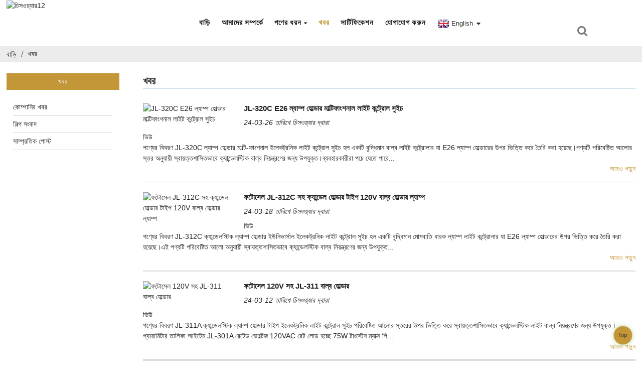

--- FILE ---
content_type: text/html
request_url: https://www.chiswear.com/bn/news/
body_size: 8105
content:
<!DOCTYPE html>  <html dir="ltr" lang="en">  <head>  <title>          Display Case Lighting,Light Photocell sensor, Decorating lighting products | Chiswear  News  </title>  <head><!-- Google Tag Manager -->  <script>(function(w,d,s,l,i){w[l]=w[l]||[];w[l].push({'gtm.start':
new Date().getTime(),event:'gtm.js'});var f=d.getElementsByTagName(s)[0],
j=d.createElement(s),dl=l!='dataLayer'?'&l='+l:'';j.async=true;j.src=
'https://www.googletagmanager.com/gtm.js?id='+i+dl;f.parentNode.insertBefore(j,f);
})(window,document,'script','dataLayer','GTM-59R27PR');</script>  <!-- End Google Tag Manager -->  <meta http-equiv="Content-Type" content="text/html; charset=UTF-8" />  <meta name="viewport" content="width=device-width,initial-scale=1,minimum-scale=1,maximum-scale=1,user-scalable=no">  <link rel="apple-touch-icon-precomposed" href="">  <meta name="format-detection" content="telephone=no">  <meta name="apple-mobile-web-app-capable" content="yes">  <meta name="apple-mobile-web-app-status-bar-style" content="black">  <link href="https://www.chiswear.com/style/global/style.css" rel="stylesheet">  <link href="https://www.chiswear.com/style/public/public.css" rel="stylesheet">   <script src="https://cdn.globalso.com/lite-yt-embed.js"></script>  <link href="https://cdn.globalso.com/lite-yt-embed.css" rel="stylesheet">  <link rel="shortcut icon" href="https://cdnus.globalso.com/chiswear/chiswear13.png" />  <link href="//cdn.globalso.com/hide_search.css" rel="stylesheet"/><link href="//www.chiswear.com/style/bn.html.css" rel="stylesheet"/><link rel="alternate" hreflang="bn" href="https://www.chiswear.com/bn/" /></head>  <body>  <!-- Google Tag Manager (noscript) -->  <noscript><iframe src="https://www.googletagmanager.com/ns.html?id=GTM-59R27PR"  height="0" width="0" style="display:none;visibility:hidden"></iframe></noscript>  <!-- End Google Tag Manager (noscript) -->  <header class="head-wrapper">    <div class="tasking"></div>    <nav class="nav-bar">      <div class="nav-wrap">        <figure class="logo"><a href="https://www.chiswear.com/bn">                  <img src="https://cdnus.globalso.com/chiswear/chiswear12.png" alt="চিসওয়্যার12">                  </a></figure>        <ul class="nav">          <li><a href="/bn/">বাড়ি</a></li> <li><a href="/bn/about-us/">আমাদের সম্পর্কে</a></li> <li><a href="/bn/product-categories/">পণের ধরন</a> <ul class="sub-menu"> 	<li><a href="/bn/chiswear-photocell-sensor/">চিসওয়্যার ফটোসেল সেন্সর</a> 	<ul class="sub-menu"> 		<li><a href="/bn/zhaga-series/">ঝাগা সিরিজ</a></li> 		<li><a href="/bn/wire-in-controllers/">ওয়্যার ইন কন্ট্রোলার</a></li> 		<li><a href="/bn/twist-lock-photocontrollers/">টুইস্ট লক ফটোকন্ট্রোলার</a></li> 		<li><a href="/bn/nema-standard-connector/">NEMA স্ট্যান্ডার্ড সংযোগকারী</a></li> 		<li><a href="/bn/shorting-cap-and-opening-circuit-cap/">শর্টিং ক্যাপ এবং ওপেনিং সার্কিট ক্যাপ</a></li> 		<li><a href="/bn/twist-lock-photocell-sensors/">টুইস্ট লক ফটোসেল সেন্সর</a></li> 		<li><a href="/bn/direct-electronic-wire-in-controllers/">সরাসরি ইলেকট্রনিক ওয়্যার-ইন কন্ট্রোলার</a></li> 		<li><a href="/bn/bulb-holder-controllers/">বাল্ব হোল্ডার কন্ট্রোলার</a></li> 		<li><a href="/bn/photocell-switch-fittings/">ফটোসেল সুইচ ফিটিং</a></li> 	</ul> </li> 	<li><a href="/bn/led-display-lighting/">LED ডিসপ্লে লাইটিং</a> 	<ul class="sub-menu"> 		<li><a href="/bn/mini-recessed-spotlight/">মিনি Recessed স্পটলাইট</a></li> 		<li><a href="/bn/magnetic-track-light-led-display-lighting/">ম্যাগনেটিক ট্র্যাক লাইট</a></li> 		<li><a href="/bn/mini-pole-spotlight/">মিনি পোল স্পটলাইট</a></li> 		<li><a href="/bn/rotating-led-bar/">LED বার ঘোরানো</a></li> 		<li><a href="/bn/lighting-accessories/">আলো আনুষাঙ্গিক</a></li> 	</ul> </li> 	<li><a href="/bn/led-lighting-product/">LED আলো পণ্য</a></li> </ul> </li> <li class="nav-current"><a href="/bn/news/">খবর</a></li> <li><a href="/bn/certification-2/">সার্টিফিকেশন</a></li> <li><a href="/bn/contact-us/">যোগাযোগ করুন</a></li>       </ul>        <div class="change-language ensemble">   <div class="change-language-info">     <div class="change-language-title medium-title">        <div class="language-flag language-flag-en"><a href="https://www.chiswear.com"><b class="country-flag"></b><span>English</span> </a></div>        <b class="language-icon"></b>      </div> 	<div class="change-language-cont sub-content">         <div class="empty"></div>     </div>   </div> </div> <!--theme117-->      <div class="head-search">          <div class="head-search-form">          <form  action="https://www.chiswear.com/index.php" method="get">            <input class="search-ipt" type="text" placeholder="Start Typing..."  name="s" id="s" />            <input type="hidden" name="cat" value="490"/>            <input class="search-btn" type="submit"  id="searchsubmit" value="&#xf002;" />          </form>                      </div>          <span class="search-toggle"></span> </div>      </div>    </nav>  </header>      	           <nav class="path-bar">            <ul class="path-nav">               <li> <a itemprop="breadcrumb" href="https://www.chiswear.com/bn">বাড়ি</a></li><li> <a href="#">খবর</a></li>            </ul>         </nav>   <section class="layout main_content">      	  <aside class="aside">  <section class="aside-wrap">            <section class="side-widget">               <div class="side-tit-bar">                  <h4 class="side-tit">খবর</h4>               </div>               <ul class="side-cate">                 <li><a href="/bn/news_catalog/company-news/">কোম্পানির খবর</a></li> <li><a href="/bn/news_catalog/industry-news/">শিল্প সংবাদ</a></li> <li><a href="/bn/news_catalog/recent-post/">সাম্প্রতিক পোস্ট</a></li>                 </ul>                           </section>  		    </section>  	  </aside>       <section class="main">        <div class="main-tit-bar">           <h1 class="title">খবর</h1>            <div class="clear"></div>        </div>           <div class="blog_list">               <ul>  <li class="blog-item">                            <figure class="item-wrap">                              <a class="item-img" href="/bn/news/jl-320c-e26-lamp-holder-multifunctional-light-control-switch"><img class="blog-img" src="https://cdnus.globalso.com/chiswear/parammable-lamp-holder-controller_01.jpg" alt="JL-320C E26 ল্যাম্প হোল্ডার মাল্টিফাংশনাল লাইট কন্ট্রোল সুইচ"></a>                              <figcaption class="item-info">                                  <h3 class="item-title"><a href="/bn/news/jl-320c-e26-lamp-holder-multifunctional-light-control-switch">JL-320C E26 ল্যাম্প হোল্ডার মাল্টিফাংশনাল লাইট কন্ট্রোল সুইচ</a></h3>                                  <time>24-03-26 তারিখে চিসওয়্যার দ্বারা</time>                                  <div class="blog_yuedul">ভিউ</div>                                  <div class="item-detail">পণ্যের বিবরণ JL-320C ল্যাম্প হোল্ডার মাল্টি-ফাংশনাল ইলেকট্রনিক লাইট কন্ট্রোল সুইচ হল একটি বুদ্ধিমান বাল্ব লাইট কন্ট্রোলার যা E26 ল্যাম্প হোল্ডারের উপর ভিত্তি করে তৈরি করা হয়েছে।পণ্যটি পরিবেষ্টিত আলোর স্তর অনুযায়ী স্বায়ত্তশাসিতভাবে ক্যান্ডেলস্টিক বাল্ব নিয়ন্ত্রণের জন্য উপযুক্ত।ব্যবহারকারীরা পচে যেতে পারে...</div>                                  <a href="/bn/news/jl-320c-e26-lamp-holder-multifunctional-light-control-switch/" class="item-more">আরও পড়ুন</a>                                </figcaption>                              </figure>                          </li>                <li class="blog-item">                            <figure class="item-wrap">                              <a class="item-img" href="/bn/news/candle-holder-type-120v-bulb-holder-lamp-with-photocell-jl-312c"><img class="blog-img" src="https://cdnus.globalso.com/chiswear/JL-312C-bulb-lamp-photocell_01.jpg" alt="ফটোসেল JL-312C সহ ক্যান্ডেল হোল্ডার টাইপ 120V বাল্ব হোল্ডার ল্যাম্প"></a>                              <figcaption class="item-info">                                  <h3 class="item-title"><a href="/bn/news/candle-holder-type-120v-bulb-holder-lamp-with-photocell-jl-312c">ফটোসেল JL-312C সহ ক্যান্ডেল হোল্ডার টাইপ 120V বাল্ব হোল্ডার ল্যাম্প</a></h3>                                  <time>24-03-18 তারিখে চিসওয়্যার দ্বারা</time>                                  <div class="blog_yuedul">ভিউ</div>                                  <div class="item-detail">পণ্যের বিবরণ JL-312C ক্যান্ডেলস্টিক ল্যাম্প হোল্ডার ইউনিভার্সাল ইলেকট্রনিক লাইট কন্ট্রোল সুইচ হল একটি বুদ্ধিমান মোমবাতি ধারক ল্যাম্প লাইট কন্ট্রোলার যা E26 ল্যাম্প হোল্ডারের উপর ভিত্তি করে তৈরি করা হয়েছে।এই পণ্যটি পরিবেষ্টিত আলো অনুযায়ী স্বায়ত্তশাসিতভাবে ক্যান্ডেলস্টিক বাল্ব নিয়ন্ত্রণের জন্য উপযুক্ত...</div>                                  <a href="/bn/news/candle-holder-type-120v-bulb-holder-lamp-with-photocell-jl-312c/" class="item-more">আরও পড়ুন</a>                                </figcaption>                              </figure>                          </li>                <li class="blog-item">                            <figure class="item-wrap">                              <a class="item-img" href="/bn/news/jl-311-bulb-holder-with-photocell-120v"><img class="blog-img" src="https://cdnus.globalso.com/chiswear/JL-311-bulb-holder-contoller_01.jpg" alt="ফটোসেল 120V সহ JL-311 বাল্ব হোল্ডার"></a>                              <figcaption class="item-info">                                  <h3 class="item-title"><a href="/bn/news/jl-311-bulb-holder-with-photocell-120v">ফটোসেল 120V সহ JL-311 বাল্ব হোল্ডার</a></h3>                                  <time>24-03-12 তারিখে চিসওয়্যার দ্বারা</time>                                  <div class="blog_yuedul">ভিউ</div>                                  <div class="item-detail">পণ্যের বিবরণ JL-311A ক্যান্ডেলস্টিক ল্যাম্প হোল্ডার টাইপ ইলেকট্রনিক লাইট কন্ট্রোল সুইচ পরিবেষ্টিত আলোর স্তরের উপর ভিত্তি করে স্বায়ত্তশাসিতভাবে ক্যান্ডেলস্টিক লাইট বাল্ব নিয়ন্ত্রণের জন্য উপযুক্ত।প্যারামিটার তালিকা আইটেম JL-301A রেটেড ভোল্টেজ 120VAC রেট লোড হচ্ছে 75W টাংস্টেন ম্যাক্স পি...</div>                                  <a href="/bn/news/jl-311-bulb-holder-with-photocell-120v/" class="item-more">আরও পড়ুন</a>                                </figcaption>                              </figure>                          </li>                <li class="blog-item">                            <figure class="item-wrap">                              <a class="item-img" href="/bn/news/jl-303-series-lamp-holder-base-with-photocell-120v"><img class="blog-img" src="https://cdnus.globalso.com/chiswear/JL-303-lamp-holder-controller_01.jpg" alt="ফটোসেল 120V সহ JL-303 সিরিজ ল্যাম্প হোল্ডার বেস"></a>                              <figcaption class="item-info">                                  <h3 class="item-title"><a href="/bn/news/jl-303-series-lamp-holder-base-with-photocell-120v">ফটোসেল 120V সহ JL-303 সিরিজ ল্যাম্প হোল্ডার বেস</a></h3>                                  <time>24-03-04 তারিখে চিসওয়্যার দ্বারা</time>                                  <div class="blog_yuedul">ভিউ</div>                                  <div class="item-detail">পণ্যের বিবরণ JL-302 সিরিজের ল্যাম্প হোল্ডার টাইপ তাপ এবং আলো নিয়ন্ত্রণ সুইচটি পরিবেশের আলো স্তরের উপর ভিত্তি করে স্বায়ত্তশাসিতভাবে চ্যানেল আলো এবং বারান্দার আলো নিয়ন্ত্রণের জন্য উপযুক্ত।পণ্যটি একটি তাপীয় সুইচ ডিজাইনের উপর ভিত্তি করে এবং এটি একটি বিলম্ব নিয়ন্ত্রণ ফাংশন প্রদান করতে পারে...</div>                                  <a href="/bn/news/jl-303-series-lamp-holder-base-with-photocell-120v/" class="item-more">আরও পড়ুন</a>                                </figcaption>                              </figure>                          </li>                <li class="blog-item">                            <figure class="item-wrap">                              <a class="item-img" href="/bn/news/why-your-outdoor-light-sensor-not-working%ef%bc%9f"><img class="blog-img" src="https://cdnus.globalso.com/chiswear/Overload.png" alt="কেন আপনার আউটডোর আলো সেন্সর কাজ করছে না！"></a>                              <figcaption class="item-info">                                  <h3 class="item-title"><a href="/bn/news/why-your-outdoor-light-sensor-not-working%ef%bc%9f">কেন আপনার আউটডোর আলো সেন্সর কাজ করছে না！</a></h3>                                  <time>24-03-01 তারিখে চিসওয়্যার দ্বারা</time>                                  <div class="blog_yuedul">ভিউ</div>                                  <div class="item-detail">ভূমিকা: ফটোসেল কন্ট্রোলার দিয়ে সজ্জিত আউটডোর লাইট ফিক্সচার আরও সুবিধাজনক এবং দক্ষ আলোর অভিজ্ঞতা প্রদান করে।যাইহোক, যখন এই ফিক্সচারগুলি সঠিকভাবে কাজ করতে ব্যর্থ হয়, তখন এর পিছনে বিভিন্ন কারণ থাকতে পারে।ল্যাম্পের ত্রুটি, বার্ধক্য কেবল এবং সংযোগের সমস্যা, হস্তক্ষেপের মতো...</div>                                  <a href="/bn/news/why-your-outdoor-light-sensor-not-working%ef%bc%9f/" class="item-more">আরও পড়ুন</a>                                </figcaption>                              </figure>                          </li>                <li class="blog-item">                            <figure class="item-wrap">                              <a class="item-img" href="/bn/news/jl-302-series-lamp-socket-type-thermal-control-switch"><img class="blog-img" src="https://cdnus.globalso.com/chiswear/302photocell-lamp-holder_01.jpg" alt="JL-302 সিরিজ ল্যাম্প সকেট টাইপ তাপ নিয়ন্ত্রণ সুইচ"></a>                              <figcaption class="item-info">                                  <h3 class="item-title"><a href="/bn/news/jl-302-series-lamp-socket-type-thermal-control-switch">JL-302 সিরিজ ল্যাম্প সকেট টাইপ তাপ নিয়ন্ত্রণ সুইচ</a></h3>                                  <time>24-02-26 তারিখে চিসওয়্যার দ্বারা</time>                                  <div class="blog_yuedul">ভিউ</div>                                  <div class="item-detail">পণ্যের বিবরণ JL-302 ল্যাম্প হোল্ডার টাইপ তাপ এবং আলো নিয়ন্ত্রণ সুইচটি পরিবেশের আলো স্তরের উপর ভিত্তি করে স্বায়ত্তশাসিতভাবে চ্যানেল আলো এবং বারান্দার আলো নিয়ন্ত্রণের জন্য উপযুক্ত।পণ্যটি একটি তাপীয় সুইচ ডিজাইনের উপর ভিত্তি করে এবং 30 সেকেন্ডের বেশি বিলম্ব নিয়ন্ত্রণ ফাংশন প্রদান করতে পারে...</div>                                  <a href="/bn/news/jl-302-series-lamp-socket-type-thermal-control-switch/" class="item-more">আরও পড়ুন</a>                                </figcaption>                              </figure>                          </li>                         </ul>        </div>             <div class="page-bar">           <div class="pages"><a href='/bn/news/' class='current'>1</a><a href='/bn/news/page/2/'>2</a><a href='/bn/news/page/3/'>3</a><a href='/bn/news/page/4/'>4</a><a href='/bn/news/page/5/'>5</a><a href='/bn/news/page/6/'>6</a><a href="/bn/news/page/2/" >পরবর্তী &gt;</a><a href='/bn/news/page/28/' class='extend' title='The Last Page'>>></a> <span class='current2'>পৃষ্ঠা 1/28</span></div>        </div>     </section>     </section>  <footer class="foot-wrapper">   <div class="gm-sep layout foot-items">     <div class="foot-item  foot-item-contact">       <figure class="logo"><a href=""><img src="https://cdnus.globalso.com/chiswear/chiswear12.png" alt="চিসওয়্যার12"></a></figure>       <h2 class="foot-title">সাংহাই চিসওয়্যার ভাল মানের ফটোকন্ট্রোল এবং ফটো কন্ট্রোল আনুষাঙ্গিক অ্যাপ্লিকেশন সংগ্রহের পণ্য সরবরাহ করে</h2>       <ul class="foot-cont">          <li class="foot_phone">+86 15900829072</li>        <li class="foot_addr">নম্বর 4292, হুতাই রোড, বাওশান জেলা সাংহাই-ব্র্যান্ড চিসওয়্যার</li>        <li class="foot_email">wally@chiswear.com</li>      </ul>     </div>     <div class="foot-item  foot-item-news">       <h2 class="foot-tit"><a href="/bn/product-categories/">ক্যাটাগরি</a></h2>                 <ul class="side-cate">                <li><a href="/bn/about-us/">আমাদের সম্পর্কে</a></li> <li><a href="/bn/certification-2/">সার্টিফিকেশন</a></li> <li><a href="/bn/contact-us/">যোগাযোগ করুন</a></li>                 </ul>            </div>     <div class="foot-item foot-item-hide foot-item-inquiry">       <h2 class="foot-tit">বিনামূল্যে আপসেট</h2>       <div class="foot-cont"><span>আমরা গ্রাহকদের মানসম্পন্ন পণ্য সরবরাহ করার চেষ্টা করি।তথ্য, নমুনা এবং উদ্ধৃতি অনুরোধ, আমাদের সাথে যোগাযোগ করুন!</span>         <div class="subscribe">             <div class="button email inquiryfoot" onclick="showMsgPop();">মূল্য তালিকার জন্য অনুসন্ধান</div>         </div>         <ul class="gm-sep foot-social">            <li><a target="_blank" href="https://www.youtube.com/channel/UCyCcOK277IDNpkR-c3O2y8Q"><img src="https://cdnus.globalso.com/chiswear/chiswear-youtube.png" alt="চিসওয়্যার-ইউটিউব"></a></li> <li><a target="_blank" href="https://twitter.com/wally63420880"><img src="https://cdnus.globalso.com/chiswear/chiswear-twitter.png" alt="chiswear-টুইটার"></a></li> <li><a target="_blank" href="https://www.linkedin.com/company/3650005/admin/"><img src="https://cdnus.globalso.com/chiswear/chiswear-linkedin.png" alt="chiswear-linkedin"></a></li> <li><a target="_blank" href="https://www.facebook.com/Chiswear-106362965274971"><img src="https://cdnus.globalso.com/chiswear/chiswear-Facebook.png" alt="chiswear-ফেসবুক"></a></li> <li><a target="_blank" href="https://www.instagram.com/wallywangyi/"><img src="https://cdnus.globalso.com/chiswear/chiswear-instgram011.png" alt="chiswear instgram01"></a></li> <li><a target="_blank" href="https://www.pinterest.com/chisweararttangent/_saved/"><img src="https://cdnus.globalso.com/chiswear/chiswear-pinterest01.png" alt="chiswear-pinterest01"></a></li>         </ul>       </div>     </div>     <div style="padding-top: 0.2rem;">     <!--<a href="http://www.arttangent.com/" target="_blank">ARTTANGENT</a>-->লং-জইন - লোনু-লেডলাইট<!--<a href="https://www.nicolafouche.com/" target="_blank">Nicola Fouché</a>-->     </div>   </div>   <div class="copyright">©কপিরাইট 2013-2022 CHISWEAR সর্বস্বত্ব সংরক্ষিত৷</div> </footer>                                               <aside class="scrollsidebar" id="scrollsidebar">    <section class="side_content">     <div class="side_list">     	<header class="hd"><img src="https://www.chiswear.com/admin/custom_service/title_pic.png" alt="অনলাইন Inuiry"/></header>         <div class="cont"> 		<li><a class="email" href="javascript:" onclick="showMsgPop();">ইমেইল পাঠান</a></li> 		<li><a target="_blank" class="skype" href="/bnskype:15900829072?chat">chisweaR</a></li>  	     </div> 		                       <div class="side_title"><a  class="close_btn"><span>x</span></a></div>     </div>   </section>   <div class="show_btn"></div> </aside>             <section class="inquiry-pop-bd">            <section class="inquiry-pop">                 <i class="ico-close-pop" onclick="hideMsgPop();"></i>  <script type="text/javascript" src="//www.globalso.site/form.js"></script>            </section> </section> <script type="text/javascript" src="https://www.chiswear.com/style/global/js/jquery.min.js"></script> <script type="text/javascript" src="https://www.chiswear.com/style/global/js/common.js"></script> <script type="text/javascript" src="https://www.chiswear.com/style/public/public.js"></script> <!--[if lt IE 9]> <script src="https://www.chiswear.com/style/global/js/html5.js"></script> <![endif]-->    <ul class="prisna-wp-translate-seo" id="prisna-translator-seo"><li class="language-flag language-flag-en"><a href="https://www.chiswear.com/news/" title="English"><b class="country-flag"></b><span>English</span></a></li><li class="language-flag language-flag-fr"><a href="https://www.chiswear.com/fr/news/" title="French"><b class="country-flag"></b><span>French</span></a></li><li class="language-flag language-flag-de"><a href="https://www.chiswear.com/de/news/" title="German"><b class="country-flag"></b><span>German</span></a></li><li class="language-flag language-flag-pt"><a href="https://www.chiswear.com/pt/news/" title="Portuguese"><b class="country-flag"></b><span>Portuguese</span></a></li><li class="language-flag language-flag-es"><a href="https://www.chiswear.com/es/news/" title="Spanish"><b class="country-flag"></b><span>Spanish</span></a></li><li class="language-flag language-flag-ru"><a href="https://www.chiswear.com/ru/news/" title="Russian"><b class="country-flag"></b><span>Russian</span></a></li><li class="language-flag language-flag-ja"><a href="https://www.chiswear.com/ja/news/" title="Japanese"><b class="country-flag"></b><span>Japanese</span></a></li><li class="language-flag language-flag-ko"><a href="https://www.chiswear.com/ko/news/" title="Korean"><b class="country-flag"></b><span>Korean</span></a></li><li class="language-flag language-flag-ar"><a href="https://www.chiswear.com/ar/news/" title="Arabic"><b class="country-flag"></b><span>Arabic</span></a></li><li class="language-flag language-flag-ga"><a href="https://www.chiswear.com/ga/news/" title="Irish"><b class="country-flag"></b><span>Irish</span></a></li><li class="language-flag language-flag-el"><a href="https://www.chiswear.com/el/news/" title="Greek"><b class="country-flag"></b><span>Greek</span></a></li><li class="language-flag language-flag-tr"><a href="https://www.chiswear.com/tr/news/" title="Turkish"><b class="country-flag"></b><span>Turkish</span></a></li><li class="language-flag language-flag-it"><a href="https://www.chiswear.com/it/news/" title="Italian"><b class="country-flag"></b><span>Italian</span></a></li><li class="language-flag language-flag-da"><a href="https://www.chiswear.com/da/news/" title="Danish"><b class="country-flag"></b><span>Danish</span></a></li><li class="language-flag language-flag-ro"><a href="https://www.chiswear.com/ro/news/" title="Romanian"><b class="country-flag"></b><span>Romanian</span></a></li><li class="language-flag language-flag-id"><a href="https://www.chiswear.com/id/news/" title="Indonesian"><b class="country-flag"></b><span>Indonesian</span></a></li><li class="language-flag language-flag-cs"><a href="https://www.chiswear.com/cs/news/" title="Czech"><b class="country-flag"></b><span>Czech</span></a></li><li class="language-flag language-flag-af"><a href="https://www.chiswear.com/af/news/" title="Afrikaans"><b class="country-flag"></b><span>Afrikaans</span></a></li><li class="language-flag language-flag-sv"><a href="https://www.chiswear.com/sv/news/" title="Swedish"><b class="country-flag"></b><span>Swedish</span></a></li><li class="language-flag language-flag-pl"><a href="https://www.chiswear.com/pl/news/" title="Polish"><b class="country-flag"></b><span>Polish</span></a></li><li class="language-flag language-flag-eu"><a href="https://www.chiswear.com/eu/news/" title="Basque"><b class="country-flag"></b><span>Basque</span></a></li><li class="language-flag language-flag-ca"><a href="https://www.chiswear.com/ca/news/" title="Catalan"><b class="country-flag"></b><span>Catalan</span></a></li><li class="language-flag language-flag-eo"><a href="https://www.chiswear.com/eo/news/" title="Esperanto"><b class="country-flag"></b><span>Esperanto</span></a></li><li class="language-flag language-flag-hi"><a href="https://www.chiswear.com/hi/news/" title="Hindi"><b class="country-flag"></b><span>Hindi</span></a></li><li class="language-flag language-flag-lo"><a href="https://www.chiswear.com/lo/news/" title="Lao"><b class="country-flag"></b><span>Lao</span></a></li><li class="language-flag language-flag-sq"><a href="https://www.chiswear.com/sq/news/" title="Albanian"><b class="country-flag"></b><span>Albanian</span></a></li><li class="language-flag language-flag-am"><a href="https://www.chiswear.com/am/news/" title="Amharic"><b class="country-flag"></b><span>Amharic</span></a></li><li class="language-flag language-flag-hy"><a href="https://www.chiswear.com/hy/news/" title="Armenian"><b class="country-flag"></b><span>Armenian</span></a></li><li class="language-flag language-flag-az"><a href="https://www.chiswear.com/az/news/" title="Azerbaijani"><b class="country-flag"></b><span>Azerbaijani</span></a></li><li class="language-flag language-flag-be"><a href="https://www.chiswear.com/be/news/" title="Belarusian"><b class="country-flag"></b><span>Belarusian</span></a></li><li class="language-flag language-flag-bn"><a href="https://www.chiswear.com/bn/news/" title="Bengali"><b class="country-flag"></b><span>Bengali</span></a></li><li class="language-flag language-flag-bs"><a href="https://www.chiswear.com/bs/news/" title="Bosnian"><b class="country-flag"></b><span>Bosnian</span></a></li><li class="language-flag language-flag-bg"><a href="https://www.chiswear.com/bg/news/" title="Bulgarian"><b class="country-flag"></b><span>Bulgarian</span></a></li><li class="language-flag language-flag-ceb"><a href="https://www.chiswear.com/ceb/news/" title="Cebuano"><b class="country-flag"></b><span>Cebuano</span></a></li><li class="language-flag language-flag-ny"><a href="https://www.chiswear.com/ny/news/" title="Chichewa"><b class="country-flag"></b><span>Chichewa</span></a></li><li class="language-flag language-flag-co"><a href="https://www.chiswear.com/co/news/" title="Corsican"><b class="country-flag"></b><span>Corsican</span></a></li><li class="language-flag language-flag-hr"><a href="https://www.chiswear.com/hr/news/" title="Croatian"><b class="country-flag"></b><span>Croatian</span></a></li><li class="language-flag language-flag-nl"><a href="https://www.chiswear.com/nl/news/" title="Dutch"><b class="country-flag"></b><span>Dutch</span></a></li><li class="language-flag language-flag-et"><a href="https://www.chiswear.com/et/news/" title="Estonian"><b class="country-flag"></b><span>Estonian</span></a></li><li class="language-flag language-flag-tl"><a href="https://www.chiswear.com/tl/news/" title="Filipino"><b class="country-flag"></b><span>Filipino</span></a></li><li class="language-flag language-flag-fi"><a href="https://www.chiswear.com/fi/news/" title="Finnish"><b class="country-flag"></b><span>Finnish</span></a></li><li class="language-flag language-flag-fy"><a href="https://www.chiswear.com/fy/news/" title="Frisian"><b class="country-flag"></b><span>Frisian</span></a></li><li class="language-flag language-flag-gl"><a href="https://www.chiswear.com/gl/news/" title="Galician"><b class="country-flag"></b><span>Galician</span></a></li><li class="language-flag language-flag-ka"><a href="https://www.chiswear.com/ka/news/" title="Georgian"><b class="country-flag"></b><span>Georgian</span></a></li><li class="language-flag language-flag-gu"><a href="https://www.chiswear.com/gu/news/" title="Gujarati"><b class="country-flag"></b><span>Gujarati</span></a></li><li class="language-flag language-flag-ht"><a href="https://www.chiswear.com/ht/news/" title="Haitian"><b class="country-flag"></b><span>Haitian</span></a></li><li class="language-flag language-flag-ha"><a href="https://www.chiswear.com/ha/news/" title="Hausa"><b class="country-flag"></b><span>Hausa</span></a></li><li class="language-flag language-flag-haw"><a href="https://www.chiswear.com/haw/news/" title="Hawaiian"><b class="country-flag"></b><span>Hawaiian</span></a></li><li class="language-flag language-flag-iw"><a href="https://www.chiswear.com/iw/news/" title="Hebrew"><b class="country-flag"></b><span>Hebrew</span></a></li><li class="language-flag language-flag-hmn"><a href="https://www.chiswear.com/hmn/news/" title="Hmong"><b class="country-flag"></b><span>Hmong</span></a></li><li class="language-flag language-flag-hu"><a href="https://www.chiswear.com/hu/news/" title="Hungarian"><b class="country-flag"></b><span>Hungarian</span></a></li><li class="language-flag language-flag-is"><a href="https://www.chiswear.com/is/news/" title="Icelandic"><b class="country-flag"></b><span>Icelandic</span></a></li><li class="language-flag language-flag-ig"><a href="https://www.chiswear.com/ig/news/" title="Igbo"><b class="country-flag"></b><span>Igbo</span></a></li><li class="language-flag language-flag-jw"><a href="https://www.chiswear.com/jw/news/" title="Javanese"><b class="country-flag"></b><span>Javanese</span></a></li><li class="language-flag language-flag-kn"><a href="https://www.chiswear.com/kn/news/" title="Kannada"><b class="country-flag"></b><span>Kannada</span></a></li><li class="language-flag language-flag-kk"><a href="https://www.chiswear.com/kk/news/" title="Kazakh"><b class="country-flag"></b><span>Kazakh</span></a></li><li class="language-flag language-flag-km"><a href="https://www.chiswear.com/km/news/" title="Khmer"><b class="country-flag"></b><span>Khmer</span></a></li><li class="language-flag language-flag-ku"><a href="https://www.chiswear.com/ku/news/" title="Kurdish"><b class="country-flag"></b><span>Kurdish</span></a></li><li class="language-flag language-flag-ky"><a href="https://www.chiswear.com/ky/news/" title="Kyrgyz"><b class="country-flag"></b><span>Kyrgyz</span></a></li><li class="language-flag language-flag-la"><a href="https://www.chiswear.com/la/news/" title="Latin"><b class="country-flag"></b><span>Latin</span></a></li><li class="language-flag language-flag-lv"><a href="https://www.chiswear.com/lv/news/" title="Latvian"><b class="country-flag"></b><span>Latvian</span></a></li><li class="language-flag language-flag-lt"><a href="https://www.chiswear.com/lt/news/" title="Lithuanian"><b class="country-flag"></b><span>Lithuanian</span></a></li><li class="language-flag language-flag-lb"><a href="https://www.chiswear.com/lb/news/" title="Luxembou.."><b class="country-flag"></b><span>Luxembou..</span></a></li><li class="language-flag language-flag-mk"><a href="https://www.chiswear.com/mk/news/" title="Macedonian"><b class="country-flag"></b><span>Macedonian</span></a></li><li class="language-flag language-flag-mg"><a href="https://www.chiswear.com/mg/news/" title="Malagasy"><b class="country-flag"></b><span>Malagasy</span></a></li><li class="language-flag language-flag-ms"><a href="https://www.chiswear.com/ms/news/" title="Malay"><b class="country-flag"></b><span>Malay</span></a></li><li class="language-flag language-flag-ml"><a href="https://www.chiswear.com/ml/news/" title="Malayalam"><b class="country-flag"></b><span>Malayalam</span></a></li><li class="language-flag language-flag-mt"><a href="https://www.chiswear.com/mt/news/" title="Maltese"><b class="country-flag"></b><span>Maltese</span></a></li><li class="language-flag language-flag-mi"><a href="https://www.chiswear.com/mi/news/" title="Maori"><b class="country-flag"></b><span>Maori</span></a></li><li class="language-flag language-flag-mr"><a href="https://www.chiswear.com/mr/news/" title="Marathi"><b class="country-flag"></b><span>Marathi</span></a></li><li class="language-flag language-flag-mn"><a href="https://www.chiswear.com/mn/news/" title="Mongolian"><b class="country-flag"></b><span>Mongolian</span></a></li><li class="language-flag language-flag-my"><a href="https://www.chiswear.com/my/news/" title="Burmese"><b class="country-flag"></b><span>Burmese</span></a></li><li class="language-flag language-flag-ne"><a href="https://www.chiswear.com/ne/news/" title="Nepali"><b class="country-flag"></b><span>Nepali</span></a></li><li class="language-flag language-flag-no"><a href="https://www.chiswear.com/no/news/" title="Norwegian"><b class="country-flag"></b><span>Norwegian</span></a></li><li class="language-flag language-flag-ps"><a href="https://www.chiswear.com/ps/news/" title="Pashto"><b class="country-flag"></b><span>Pashto</span></a></li><li class="language-flag language-flag-fa"><a href="https://www.chiswear.com/fa/news/" title="Persian"><b class="country-flag"></b><span>Persian</span></a></li><li class="language-flag language-flag-pa"><a href="https://www.chiswear.com/pa/news/" title="Punjabi"><b class="country-flag"></b><span>Punjabi</span></a></li><li class="language-flag language-flag-sr"><a href="https://www.chiswear.com/sr/news/" title="Serbian"><b class="country-flag"></b><span>Serbian</span></a></li><li class="language-flag language-flag-st"><a href="https://www.chiswear.com/st/news/" title="Sesotho"><b class="country-flag"></b><span>Sesotho</span></a></li><li class="language-flag language-flag-si"><a href="https://www.chiswear.com/si/news/" title="Sinhala"><b class="country-flag"></b><span>Sinhala</span></a></li><li class="language-flag language-flag-sk"><a href="https://www.chiswear.com/sk/news/" title="Slovak"><b class="country-flag"></b><span>Slovak</span></a></li><li class="language-flag language-flag-sl"><a href="https://www.chiswear.com/sl/news/" title="Slovenian"><b class="country-flag"></b><span>Slovenian</span></a></li><li class="language-flag language-flag-so"><a href="https://www.chiswear.com/so/news/" title="Somali"><b class="country-flag"></b><span>Somali</span></a></li><li class="language-flag language-flag-sm"><a href="https://www.chiswear.com/sm/news/" title="Samoan"><b class="country-flag"></b><span>Samoan</span></a></li><li class="language-flag language-flag-gd"><a href="https://www.chiswear.com/gd/news/" title="Scots Gaelic"><b class="country-flag"></b><span>Scots Gaelic</span></a></li><li class="language-flag language-flag-sn"><a href="https://www.chiswear.com/sn/news/" title="Shona"><b class="country-flag"></b><span>Shona</span></a></li><li class="language-flag language-flag-sd"><a href="https://www.chiswear.com/sd/news/" title="Sindhi"><b class="country-flag"></b><span>Sindhi</span></a></li><li class="language-flag language-flag-su"><a href="https://www.chiswear.com/su/news/" title="Sundanese"><b class="country-flag"></b><span>Sundanese</span></a></li><li class="language-flag language-flag-sw"><a href="https://www.chiswear.com/sw/news/" title="Swahili"><b class="country-flag"></b><span>Swahili</span></a></li><li class="language-flag language-flag-tg"><a href="https://www.chiswear.com/tg/news/" title="Tajik"><b class="country-flag"></b><span>Tajik</span></a></li><li class="language-flag language-flag-ta"><a href="https://www.chiswear.com/ta/news/" title="Tamil"><b class="country-flag"></b><span>Tamil</span></a></li><li class="language-flag language-flag-te"><a href="https://www.chiswear.com/te/news/" title="Telugu"><b class="country-flag"></b><span>Telugu</span></a></li><li class="language-flag language-flag-th"><a href="https://www.chiswear.com/th/news/" title="Thai"><b class="country-flag"></b><span>Thai</span></a></li><li class="language-flag language-flag-uk"><a href="https://www.chiswear.com/uk/news/" title="Ukrainian"><b class="country-flag"></b><span>Ukrainian</span></a></li><li class="language-flag language-flag-ur"><a href="https://www.chiswear.com/ur/news/" title="Urdu"><b class="country-flag"></b><span>Urdu</span></a></li><li class="language-flag language-flag-uz"><a href="https://www.chiswear.com/uz/news/" title="Uzbek"><b class="country-flag"></b><span>Uzbek</span></a></li><li class="language-flag language-flag-vi"><a href="https://www.chiswear.com/vi/news/" title="Vietnamese"><b class="country-flag"></b><span>Vietnamese</span></a></li><li class="language-flag language-flag-cy"><a href="https://www.chiswear.com/cy/news/" title="Welsh"><b class="country-flag"></b><span>Welsh</span></a></li><li class="language-flag language-flag-xh"><a href="https://www.chiswear.com/xh/news/" title="Xhosa"><b class="country-flag"></b><span>Xhosa</span></a></li><li class="language-flag language-flag-yi"><a href="https://www.chiswear.com/yi/news/" title="Yiddish"><b class="country-flag"></b><span>Yiddish</span></a></li><li class="language-flag language-flag-yo"><a href="https://www.chiswear.com/yo/news/" title="Yoruba"><b class="country-flag"></b><span>Yoruba</span></a></li><li class="language-flag language-flag-zu"><a href="https://www.chiswear.com/zu/news/" title="Zulu"><b class="country-flag"></b><span>Zulu</span></a></li><li class="language-flag language-flag-rw"><a href="https://www.chiswear.com/rw/news/" title="Kinyarwanda"><b class="country-flag"></b><span>Kinyarwanda</span></a></li><li class="language-flag language-flag-tt"><a href="https://www.chiswear.com/tt/news/" title="Tatar"><b class="country-flag"></b><span>Tatar</span></a></li><li class="language-flag language-flag-or"><a href="https://www.chiswear.com/or/news/" title="Oriya"><b class="country-flag"></b><span>Oriya</span></a></li><li class="language-flag language-flag-tk"><a href="https://www.chiswear.com/tk/news/" title="Turkmen"><b class="country-flag"></b><span>Turkmen</span></a></li><li class="language-flag language-flag-ug"><a href="https://www.chiswear.com/ug/news/" title="Uyghur"><b class="country-flag"></b><span>Uyghur</span></a></li></ul><script src="//cdnus.globalso.com/common_front.js"></script><script src="//www.chiswear.com/style/bn.html.js"></script></body> </html>